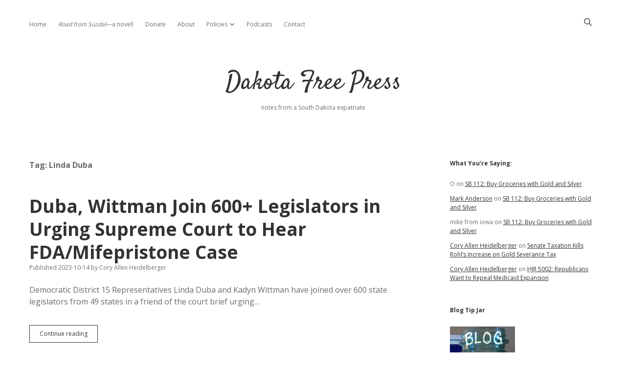

--- FILE ---
content_type: text/html; charset=UTF-8
request_url: https://dakotafreepress.com/tag/linda-duba/
body_size: 12271
content:
<!DOCTYPE html>

<html lang="en-US">

<head>
	<title>Linda Duba &#8211; Dakota Free Press</title>
<meta name='robots' content='max-image-preview:large' />
<meta charset="UTF-8" />
<meta name="viewport" content="width=device-width, initial-scale=1" />
<meta name="template" content="Apex 1.41" />
<link rel='dns-prefetch' href='//stats.wp.com' />
<link rel='dns-prefetch' href='//fonts.googleapis.com' />
<link rel="alternate" type="application/rss+xml" title="Dakota Free Press &raquo; Feed" href="https://dakotafreepress.com/feed/" />
<link rel="alternate" type="application/rss+xml" title="Dakota Free Press &raquo; Comments Feed" href="https://dakotafreepress.com/comments/feed/" />
<link rel="alternate" type="application/rss+xml" title="Dakota Free Press &raquo; Linda Duba Tag Feed" href="https://dakotafreepress.com/tag/linda-duba/feed/" />
<style id='wp-img-auto-sizes-contain-inline-css' type='text/css'>
img:is([sizes=auto i],[sizes^="auto," i]){contain-intrinsic-size:3000px 1500px}
/*# sourceURL=wp-img-auto-sizes-contain-inline-css */
</style>
<style id='wp-emoji-styles-inline-css' type='text/css'>

	img.wp-smiley, img.emoji {
		display: inline !important;
		border: none !important;
		box-shadow: none !important;
		height: 1em !important;
		width: 1em !important;
		margin: 0 0.07em !important;
		vertical-align: -0.1em !important;
		background: none !important;
		padding: 0 !important;
	}
/*# sourceURL=wp-emoji-styles-inline-css */
</style>
<style id='wp-block-library-inline-css' type='text/css'>
:root{--wp-block-synced-color:#7a00df;--wp-block-synced-color--rgb:122,0,223;--wp-bound-block-color:var(--wp-block-synced-color);--wp-editor-canvas-background:#ddd;--wp-admin-theme-color:#007cba;--wp-admin-theme-color--rgb:0,124,186;--wp-admin-theme-color-darker-10:#006ba1;--wp-admin-theme-color-darker-10--rgb:0,107,160.5;--wp-admin-theme-color-darker-20:#005a87;--wp-admin-theme-color-darker-20--rgb:0,90,135;--wp-admin-border-width-focus:2px}@media (min-resolution:192dpi){:root{--wp-admin-border-width-focus:1.5px}}.wp-element-button{cursor:pointer}:root .has-very-light-gray-background-color{background-color:#eee}:root .has-very-dark-gray-background-color{background-color:#313131}:root .has-very-light-gray-color{color:#eee}:root .has-very-dark-gray-color{color:#313131}:root .has-vivid-green-cyan-to-vivid-cyan-blue-gradient-background{background:linear-gradient(135deg,#00d084,#0693e3)}:root .has-purple-crush-gradient-background{background:linear-gradient(135deg,#34e2e4,#4721fb 50%,#ab1dfe)}:root .has-hazy-dawn-gradient-background{background:linear-gradient(135deg,#faaca8,#dad0ec)}:root .has-subdued-olive-gradient-background{background:linear-gradient(135deg,#fafae1,#67a671)}:root .has-atomic-cream-gradient-background{background:linear-gradient(135deg,#fdd79a,#004a59)}:root .has-nightshade-gradient-background{background:linear-gradient(135deg,#330968,#31cdcf)}:root .has-midnight-gradient-background{background:linear-gradient(135deg,#020381,#2874fc)}:root{--wp--preset--font-size--normal:16px;--wp--preset--font-size--huge:42px}.has-regular-font-size{font-size:1em}.has-larger-font-size{font-size:2.625em}.has-normal-font-size{font-size:var(--wp--preset--font-size--normal)}.has-huge-font-size{font-size:var(--wp--preset--font-size--huge)}.has-text-align-center{text-align:center}.has-text-align-left{text-align:left}.has-text-align-right{text-align:right}.has-fit-text{white-space:nowrap!important}#end-resizable-editor-section{display:none}.aligncenter{clear:both}.items-justified-left{justify-content:flex-start}.items-justified-center{justify-content:center}.items-justified-right{justify-content:flex-end}.items-justified-space-between{justify-content:space-between}.screen-reader-text{border:0;clip-path:inset(50%);height:1px;margin:-1px;overflow:hidden;padding:0;position:absolute;width:1px;word-wrap:normal!important}.screen-reader-text:focus{background-color:#ddd;clip-path:none;color:#444;display:block;font-size:1em;height:auto;left:5px;line-height:normal;padding:15px 23px 14px;text-decoration:none;top:5px;width:auto;z-index:100000}html :where(.has-border-color){border-style:solid}html :where([style*=border-top-color]){border-top-style:solid}html :where([style*=border-right-color]){border-right-style:solid}html :where([style*=border-bottom-color]){border-bottom-style:solid}html :where([style*=border-left-color]){border-left-style:solid}html :where([style*=border-width]){border-style:solid}html :where([style*=border-top-width]){border-top-style:solid}html :where([style*=border-right-width]){border-right-style:solid}html :where([style*=border-bottom-width]){border-bottom-style:solid}html :where([style*=border-left-width]){border-left-style:solid}html :where(img[class*=wp-image-]){height:auto;max-width:100%}:where(figure){margin:0 0 1em}html :where(.is-position-sticky){--wp-admin--admin-bar--position-offset:var(--wp-admin--admin-bar--height,0px)}@media screen and (max-width:600px){html :where(.is-position-sticky){--wp-admin--admin-bar--position-offset:0px}}

/*# sourceURL=wp-block-library-inline-css */
</style><style id='global-styles-inline-css' type='text/css'>
:root{--wp--preset--aspect-ratio--square: 1;--wp--preset--aspect-ratio--4-3: 4/3;--wp--preset--aspect-ratio--3-4: 3/4;--wp--preset--aspect-ratio--3-2: 3/2;--wp--preset--aspect-ratio--2-3: 2/3;--wp--preset--aspect-ratio--16-9: 16/9;--wp--preset--aspect-ratio--9-16: 9/16;--wp--preset--color--black: #000000;--wp--preset--color--cyan-bluish-gray: #abb8c3;--wp--preset--color--white: #ffffff;--wp--preset--color--pale-pink: #f78da7;--wp--preset--color--vivid-red: #cf2e2e;--wp--preset--color--luminous-vivid-orange: #ff6900;--wp--preset--color--luminous-vivid-amber: #fcb900;--wp--preset--color--light-green-cyan: #7bdcb5;--wp--preset--color--vivid-green-cyan: #00d084;--wp--preset--color--pale-cyan-blue: #8ed1fc;--wp--preset--color--vivid-cyan-blue: #0693e3;--wp--preset--color--vivid-purple: #9b51e0;--wp--preset--gradient--vivid-cyan-blue-to-vivid-purple: linear-gradient(135deg,rgb(6,147,227) 0%,rgb(155,81,224) 100%);--wp--preset--gradient--light-green-cyan-to-vivid-green-cyan: linear-gradient(135deg,rgb(122,220,180) 0%,rgb(0,208,130) 100%);--wp--preset--gradient--luminous-vivid-amber-to-luminous-vivid-orange: linear-gradient(135deg,rgb(252,185,0) 0%,rgb(255,105,0) 100%);--wp--preset--gradient--luminous-vivid-orange-to-vivid-red: linear-gradient(135deg,rgb(255,105,0) 0%,rgb(207,46,46) 100%);--wp--preset--gradient--very-light-gray-to-cyan-bluish-gray: linear-gradient(135deg,rgb(238,238,238) 0%,rgb(169,184,195) 100%);--wp--preset--gradient--cool-to-warm-spectrum: linear-gradient(135deg,rgb(74,234,220) 0%,rgb(151,120,209) 20%,rgb(207,42,186) 40%,rgb(238,44,130) 60%,rgb(251,105,98) 80%,rgb(254,248,76) 100%);--wp--preset--gradient--blush-light-purple: linear-gradient(135deg,rgb(255,206,236) 0%,rgb(152,150,240) 100%);--wp--preset--gradient--blush-bordeaux: linear-gradient(135deg,rgb(254,205,165) 0%,rgb(254,45,45) 50%,rgb(107,0,62) 100%);--wp--preset--gradient--luminous-dusk: linear-gradient(135deg,rgb(255,203,112) 0%,rgb(199,81,192) 50%,rgb(65,88,208) 100%);--wp--preset--gradient--pale-ocean: linear-gradient(135deg,rgb(255,245,203) 0%,rgb(182,227,212) 50%,rgb(51,167,181) 100%);--wp--preset--gradient--electric-grass: linear-gradient(135deg,rgb(202,248,128) 0%,rgb(113,206,126) 100%);--wp--preset--gradient--midnight: linear-gradient(135deg,rgb(2,3,129) 0%,rgb(40,116,252) 100%);--wp--preset--font-size--small: 12px;--wp--preset--font-size--medium: 20px;--wp--preset--font-size--large: 21px;--wp--preset--font-size--x-large: 42px;--wp--preset--font-size--regular: 16px;--wp--preset--font-size--larger: 37px;--wp--preset--spacing--20: 0.44rem;--wp--preset--spacing--30: 0.67rem;--wp--preset--spacing--40: 1rem;--wp--preset--spacing--50: 1.5rem;--wp--preset--spacing--60: 2.25rem;--wp--preset--spacing--70: 3.38rem;--wp--preset--spacing--80: 5.06rem;--wp--preset--shadow--natural: 6px 6px 9px rgba(0, 0, 0, 0.2);--wp--preset--shadow--deep: 12px 12px 50px rgba(0, 0, 0, 0.4);--wp--preset--shadow--sharp: 6px 6px 0px rgba(0, 0, 0, 0.2);--wp--preset--shadow--outlined: 6px 6px 0px -3px rgb(255, 255, 255), 6px 6px rgb(0, 0, 0);--wp--preset--shadow--crisp: 6px 6px 0px rgb(0, 0, 0);}:root :where(.is-layout-flow) > :first-child{margin-block-start: 0;}:root :where(.is-layout-flow) > :last-child{margin-block-end: 0;}:root :where(.is-layout-flow) > *{margin-block-start: 24px;margin-block-end: 0;}:root :where(.is-layout-constrained) > :first-child{margin-block-start: 0;}:root :where(.is-layout-constrained) > :last-child{margin-block-end: 0;}:root :where(.is-layout-constrained) > *{margin-block-start: 24px;margin-block-end: 0;}:root :where(.is-layout-flex){gap: 24px;}:root :where(.is-layout-grid){gap: 24px;}body .is-layout-flex{display: flex;}.is-layout-flex{flex-wrap: wrap;align-items: center;}.is-layout-flex > :is(*, div){margin: 0;}body .is-layout-grid{display: grid;}.is-layout-grid > :is(*, div){margin: 0;}.has-black-color{color: var(--wp--preset--color--black) !important;}.has-cyan-bluish-gray-color{color: var(--wp--preset--color--cyan-bluish-gray) !important;}.has-white-color{color: var(--wp--preset--color--white) !important;}.has-pale-pink-color{color: var(--wp--preset--color--pale-pink) !important;}.has-vivid-red-color{color: var(--wp--preset--color--vivid-red) !important;}.has-luminous-vivid-orange-color{color: var(--wp--preset--color--luminous-vivid-orange) !important;}.has-luminous-vivid-amber-color{color: var(--wp--preset--color--luminous-vivid-amber) !important;}.has-light-green-cyan-color{color: var(--wp--preset--color--light-green-cyan) !important;}.has-vivid-green-cyan-color{color: var(--wp--preset--color--vivid-green-cyan) !important;}.has-pale-cyan-blue-color{color: var(--wp--preset--color--pale-cyan-blue) !important;}.has-vivid-cyan-blue-color{color: var(--wp--preset--color--vivid-cyan-blue) !important;}.has-vivid-purple-color{color: var(--wp--preset--color--vivid-purple) !important;}.has-black-background-color{background-color: var(--wp--preset--color--black) !important;}.has-cyan-bluish-gray-background-color{background-color: var(--wp--preset--color--cyan-bluish-gray) !important;}.has-white-background-color{background-color: var(--wp--preset--color--white) !important;}.has-pale-pink-background-color{background-color: var(--wp--preset--color--pale-pink) !important;}.has-vivid-red-background-color{background-color: var(--wp--preset--color--vivid-red) !important;}.has-luminous-vivid-orange-background-color{background-color: var(--wp--preset--color--luminous-vivid-orange) !important;}.has-luminous-vivid-amber-background-color{background-color: var(--wp--preset--color--luminous-vivid-amber) !important;}.has-light-green-cyan-background-color{background-color: var(--wp--preset--color--light-green-cyan) !important;}.has-vivid-green-cyan-background-color{background-color: var(--wp--preset--color--vivid-green-cyan) !important;}.has-pale-cyan-blue-background-color{background-color: var(--wp--preset--color--pale-cyan-blue) !important;}.has-vivid-cyan-blue-background-color{background-color: var(--wp--preset--color--vivid-cyan-blue) !important;}.has-vivid-purple-background-color{background-color: var(--wp--preset--color--vivid-purple) !important;}.has-black-border-color{border-color: var(--wp--preset--color--black) !important;}.has-cyan-bluish-gray-border-color{border-color: var(--wp--preset--color--cyan-bluish-gray) !important;}.has-white-border-color{border-color: var(--wp--preset--color--white) !important;}.has-pale-pink-border-color{border-color: var(--wp--preset--color--pale-pink) !important;}.has-vivid-red-border-color{border-color: var(--wp--preset--color--vivid-red) !important;}.has-luminous-vivid-orange-border-color{border-color: var(--wp--preset--color--luminous-vivid-orange) !important;}.has-luminous-vivid-amber-border-color{border-color: var(--wp--preset--color--luminous-vivid-amber) !important;}.has-light-green-cyan-border-color{border-color: var(--wp--preset--color--light-green-cyan) !important;}.has-vivid-green-cyan-border-color{border-color: var(--wp--preset--color--vivid-green-cyan) !important;}.has-pale-cyan-blue-border-color{border-color: var(--wp--preset--color--pale-cyan-blue) !important;}.has-vivid-cyan-blue-border-color{border-color: var(--wp--preset--color--vivid-cyan-blue) !important;}.has-vivid-purple-border-color{border-color: var(--wp--preset--color--vivid-purple) !important;}.has-vivid-cyan-blue-to-vivid-purple-gradient-background{background: var(--wp--preset--gradient--vivid-cyan-blue-to-vivid-purple) !important;}.has-light-green-cyan-to-vivid-green-cyan-gradient-background{background: var(--wp--preset--gradient--light-green-cyan-to-vivid-green-cyan) !important;}.has-luminous-vivid-amber-to-luminous-vivid-orange-gradient-background{background: var(--wp--preset--gradient--luminous-vivid-amber-to-luminous-vivid-orange) !important;}.has-luminous-vivid-orange-to-vivid-red-gradient-background{background: var(--wp--preset--gradient--luminous-vivid-orange-to-vivid-red) !important;}.has-very-light-gray-to-cyan-bluish-gray-gradient-background{background: var(--wp--preset--gradient--very-light-gray-to-cyan-bluish-gray) !important;}.has-cool-to-warm-spectrum-gradient-background{background: var(--wp--preset--gradient--cool-to-warm-spectrum) !important;}.has-blush-light-purple-gradient-background{background: var(--wp--preset--gradient--blush-light-purple) !important;}.has-blush-bordeaux-gradient-background{background: var(--wp--preset--gradient--blush-bordeaux) !important;}.has-luminous-dusk-gradient-background{background: var(--wp--preset--gradient--luminous-dusk) !important;}.has-pale-ocean-gradient-background{background: var(--wp--preset--gradient--pale-ocean) !important;}.has-electric-grass-gradient-background{background: var(--wp--preset--gradient--electric-grass) !important;}.has-midnight-gradient-background{background: var(--wp--preset--gradient--midnight) !important;}.has-small-font-size{font-size: var(--wp--preset--font-size--small) !important;}.has-medium-font-size{font-size: var(--wp--preset--font-size--medium) !important;}.has-large-font-size{font-size: var(--wp--preset--font-size--large) !important;}.has-x-large-font-size{font-size: var(--wp--preset--font-size--x-large) !important;}
/*# sourceURL=global-styles-inline-css */
</style>

<style id='classic-theme-styles-inline-css' type='text/css'>
/*! This file is auto-generated */
.wp-block-button__link{color:#fff;background-color:#32373c;border-radius:9999px;box-shadow:none;text-decoration:none;padding:calc(.667em + 2px) calc(1.333em + 2px);font-size:1.125em}.wp-block-file__button{background:#32373c;color:#fff;text-decoration:none}
/*# sourceURL=/wp-includes/css/classic-themes.min.css */
</style>
<link rel='stylesheet' id='titan-adminbar-styles-css' href='https://dakotafreepress.com/wp-content/plugins/anti-spam/assets/css/admin-bar.css?ver=7.3.5' type='text/css' media='all' />
<link rel='stylesheet' id='ct-apex-google-fonts-css' href='//fonts.googleapis.com/css?family=Open+Sans%3A400%2C700%7CSatisfy&#038;subset=latin%2Clatin-ext&#038;display=swap&#038;ver=6.9' type='text/css' media='all' />
<link rel='stylesheet' id='ct-apex-font-awesome-css' href='https://dakotafreepress.com/wp-content/themes/apex/assets/font-awesome/css/all.min.css?ver=6.9' type='text/css' media='all' />
<link rel='stylesheet' id='ct-apex-style-css' href='https://dakotafreepress.com/wp-content/themes/apex/style.css?ver=6.9' type='text/css' media='all' />
<script type="text/javascript" src="https://dakotafreepress.com/wp-includes/js/jquery/jquery.min.js?ver=3.7.1" id="jquery-core-js"></script>
<script type="text/javascript" src="https://dakotafreepress.com/wp-includes/js/jquery/jquery-migrate.min.js?ver=3.4.1" id="jquery-migrate-js"></script>
<link rel="https://api.w.org/" href="https://dakotafreepress.com/wp-json/" /><link rel="alternate" title="JSON" type="application/json" href="https://dakotafreepress.com/wp-json/wp/v2/tags/3739" /><link rel="EditURI" type="application/rsd+xml" title="RSD" href="https://dakotafreepress.com/xmlrpc.php?rsd" />
<meta name="generator" content="WordPress 6.9" />
	<style>img#wpstats{display:none}</style>
		<style type="text/css">.recentcomments a{display:inline !important;padding:0 !important;margin:0 !important;}</style>
<!-- Jetpack Open Graph Tags -->
<meta property="og:type" content="website" />
<meta property="og:title" content="Linda Duba &#8211; Dakota Free Press" />
<meta property="og:url" content="https://dakotafreepress.com/tag/linda-duba/" />
<meta property="og:site_name" content="Dakota Free Press" />
<meta property="og:image" content="https://dakotafreepress.com/wp-content/uploads/2022/01/cropped-DFPlogo2022.png" />
<meta property="og:image:width" content="512" />
<meta property="og:image:height" content="512" />
<meta property="og:image:alt" content="" />
<meta property="og:locale" content="en_US" />
<meta name="twitter:site" content="@dfpblog" />

<!-- End Jetpack Open Graph Tags -->
<link rel="icon" href="https://dakotafreepress.com/wp-content/uploads/2022/01/cropped-DFPlogo2022-32x32.png" sizes="32x32" />
<link rel="icon" href="https://dakotafreepress.com/wp-content/uploads/2022/01/cropped-DFPlogo2022-192x192.png" sizes="192x192" />
<link rel="apple-touch-icon" href="https://dakotafreepress.com/wp-content/uploads/2022/01/cropped-DFPlogo2022-180x180.png" />
<meta name="msapplication-TileImage" content="https://dakotafreepress.com/wp-content/uploads/2022/01/cropped-DFPlogo2022-270x270.png" />
</head>

<body id="apex" class="archive tag tag-linda-duba tag-3739 wp-theme-apex">
			<a class="skip-content" href="#main">Skip to content</a>
	<div id="overflow-container" class="overflow-container">
		<div id="max-width" class="max-width">
									<header class="site-header" id="site-header" role="banner">
				<div id="menu-primary-container" class="menu-primary-container">
					<div id="menu-primary" class="menu-container menu-primary" role="navigation">
	<nav class="menu"><ul id="menu-primary-items" class="menu-primary-items"><li id="menu-item-44518" class="menu-item menu-item-type-custom menu-item-object-custom menu-item-home menu-item-44518"><a href="https://dakotafreepress.com/">Home</a></li>
<li id="menu-item-75524" class="menu-item menu-item-type-post_type menu-item-object-page menu-item-75524"><a href="https://dakotafreepress.com/road-from-suzdal/"><i>Road from Suzdal</i>—a novel!</a></li>
<li id="menu-item-44545" class="menu-item menu-item-type-post_type menu-item-object-page menu-item-44545"><a href="https://dakotafreepress.com/donate/">Donate</a></li>
<li id="menu-item-44519" class="menu-item menu-item-type-post_type menu-item-object-page menu-item-44519"><a href="https://dakotafreepress.com/about/">About</a></li>
<li id="menu-item-44520" class="menu-item menu-item-type-post_type menu-item-object-page menu-item-has-children menu-item-44520"><a href="https://dakotafreepress.com/about/policies/">Policies</a><button class="toggle-dropdown" aria-expanded="false" name="toggle-dropdown"><span class="screen-reader-text">open dropdown menu</span></button>
<ul class="sub-menu">
	<li id="menu-item-44521" class="menu-item menu-item-type-post_type menu-item-object-page menu-item-44521"><a href="https://dakotafreepress.com/about/policies/advertising/">Advertising</a></li>
	<li id="menu-item-44522" class="menu-item menu-item-type-post_type menu-item-object-page menu-item-44522"><a href="https://dakotafreepress.com/about/policies/comments/">Comments: Moderation and Anonymity</a></li>
	<li id="menu-item-44523" class="menu-item menu-item-type-post_type menu-item-object-page menu-item-44523"><a href="https://dakotafreepress.com/about/policies/disclaimer/">Disclaimer</a></li>
</ul>
</li>
<li id="menu-item-44541" class="menu-item menu-item-type-post_type menu-item-object-page menu-item-44541"><a href="https://dakotafreepress.com/about/projects/podcasts/">Podcasts</a></li>
<li id="menu-item-76780" class="menu-item menu-item-type-post_type menu-item-object-page menu-item-76780"><a href="https://dakotafreepress.com/contact/">Contact</a></li>
</ul></nav></div>
					<div class='search-form-container'>
	<button id="search-icon" class="search-icon">
		<i class="fas fa-search"></i>
	</button>
	<form role="search" method="get" class="search-form" action="https://dakotafreepress.com/">
		<label class="screen-reader-text">Search</label>
		<input type="search" class="search-field" placeholder="Search..." value="" name="s"
		       title="Search for:" tabindex="-1"/>
	</form>
</div>									</div>
				<button id="toggle-navigation" class="toggle-navigation">
					<span class="screen-reader-text">open menu</span>
					<svg width="24px" height="18px" viewBox="0 0 24 18" version="1.1" xmlns="http://www.w3.org/2000/svg" xmlns:xlink="http://www.w3.org/1999/xlink">
				    <g stroke="none" stroke-width="1" fill="none" fill-rule="evenodd">
				        <g transform="translate(-148.000000, -36.000000)" fill="#6B6B6B">
				            <g transform="translate(123.000000, 25.000000)">
				                <g transform="translate(25.000000, 11.000000)">
				                    <rect x="0" y="16" width="24" height="2"></rect>
				                    <rect x="0" y="8" width="24" height="2"></rect>
				                    <rect x="0" y="0" width="24" height="2"></rect>
				                </g>
				            </g>
				        </g>
				    </g>
				</svg>				</button>
				<div id="title-container" class="title-container">
					<div id='site-title' class='site-title'><a href='https://dakotafreepress.com'>Dakota Free Press</a></div>					<p class="tagline">notes from a South Dakota expatriate</p>				</div>
			</header>
									<section id="main" class="main" role="main">
				
<div class='archive-header'>
	<h1>
		Tag: <span>Linda Duba</span>	</h1>
	</div><div id="loop-container" class="loop-container">
	<div class="post-73903 post type-post status-publish format-standard hentry category-south-dakota tag-abortion tag-kadyn-wittman tag-linda-duba tag-mifepristone tag-united-state-supreme-court entry">
		<article>
				<div class="post-container">
			<div class='post-header'>
								<h2 class='post-title'>
					<a href="https://dakotafreepress.com/2023/10/14/duba-wittman-join-600-legislators-in-urging-supreme-court-to-hear-fda-mifepristone-case/">Duba, Wittman Join 600+ Legislators in Urging Supreme Court to Hear FDA/Mifepristone Case</a>
				</h2>
				<div class="post-byline">
    <span class="post-date">
		Published 2023-10-14	</span>
			<span class="post-author">
			<span>by</span>
			Cory Allen Heidelberger		</span>
	</div>			</div>
			<div class="post-content">
				<p>Democratic District 15 Representatives Linda Duba and Kadyn Wittman have joined over 600 state legislators from 49 states in a friend of the court brief urging&#8230;</p>
<div class="more-link-wrapper"><a class="more-link" href="https://dakotafreepress.com/2023/10/14/duba-wittman-join-600-legislators-in-urging-supreme-court-to-hear-fda-mifepristone-case/">Continue reading<span class="screen-reader-text">Duba, Wittman Join 600+ Legislators in Urging Supreme Court to Hear FDA/Mifepristone Case</span></a></div>
							</div>
		</div>
	</article>
	</div><div class="post-68136 post type-post status-publish format-standard hentry category-south-dakota tag-budget tag-chris-karr tag-kristi-noem tag-linda-duba tag-south-dakota-highway-patrol tag-state-legislature tag-wages entry">
		<article>
				<div class="post-container">
			<div class='post-header'>
								<h2 class='post-title'>
					<a href="https://dakotafreepress.com/2022/09/02/noem-raising-highway-patrol-pay-without-direct-legislative-approval/">Noem Raising Highway Patrol Pay Without Direct Legislative Approval</a>
				</h2>
				<div class="post-byline">
    <span class="post-date">
		Published 2022-09-02	</span>
			<span class="post-author">
			<span>by</span>
			Cory Allen Heidelberger		</span>
	</div>			</div>
			<div class="post-content">
				<p>A week after announcing emergency pay raises to prevent the staffing shortage in our state prisons from getting even worse, Governor Kristi Noem announced pay&#8230;</p>
<div class="more-link-wrapper"><a class="more-link" href="https://dakotafreepress.com/2022/09/02/noem-raising-highway-patrol-pay-without-direct-legislative-approval/">Continue reading<span class="screen-reader-text">Noem Raising Highway Patrol Pay Without Direct Legislative Approval</span></a></div>
							</div>
		</div>
	</article>
	</div><div class="post-67320 post type-post status-publish format-standard hentry category-south-dakota tag-abortion tag-jamie-smith tag-jess-olson tag-linda-duba tag-openness tag-participation tag-special-session entry">
		<article>
				<div class="post-container">
			<div class='post-header'>
								<h2 class='post-title'>
					<a href="https://dakotafreepress.com/2022/07/17/jess-olson-noem-canceled-special-session-to-allow-more-public-input-and-transparency-everybody-else-malarkey/">Jess Olson: Noem Canceled Special Session to Allow More Public Input and Transparency. Everybody Else: Malarkey!</a>
				</h2>
				<div class="post-byline">
    <span class="post-date">
		Published 2022-07-17	</span>
			<span class="post-author">
			<span>by</span>
			Cory Allen Heidelberger		</span>
	</div>			</div>
			<div class="post-content">
				<p>Democratic candidate for governor Jamie Smith says Governor Kristi Noem reneged on her promise to hold a Special Session to tighten abortion laws because she&#8217;s&#8230;</p>
<div class="more-link-wrapper"><a class="more-link" href="https://dakotafreepress.com/2022/07/17/jess-olson-noem-canceled-special-session-to-allow-more-public-input-and-transparency-everybody-else-malarkey/">Continue reading<span class="screen-reader-text">Jess Olson: Noem Canceled Special Session to Allow More Public Input and Transparency. Everybody Else: Malarkey!</span></a></div>
							</div>
		</div>
	</article>
	</div><div class="post-63525 post type-post status-publish format-standard hentry category-south-dakota tag-jamie-smith tag-kadyn-wittman tag-linda-duba tag-sioux-falls tag-state-legislature entry">
		<article>
				<div class="post-container">
			<div class='post-header'>
								<h2 class='post-title'>
					<a href="https://dakotafreepress.com/2022/01/05/wittman-may-primary-district-15-democratic-incumbents/">Wittman May Primary District 15 Democratic House Incumbents</a>
				</h2>
				<div class="post-byline">
    <span class="post-date">
		Published 2022-01-05	</span>
			<span class="post-author">
			<span>by</span>
			Cory Allen Heidelberger		</span>
	</div>			</div>
			<div class="post-content">
				<p>One Democratic candidate not invited to the petition-signing party at Senator Reynold Nesiba&#8217;s house Saturday is probably Kadyn Elizabeth Wittman. The Phillips Avenue Democrat declared her&#8230;</p>
<div class="more-link-wrapper"><a class="more-link" href="https://dakotafreepress.com/2022/01/05/wittman-may-primary-district-15-democratic-incumbents/">Continue reading<span class="screen-reader-text">Wittman May Primary District 15 Democratic House Incumbents</span></a></div>
							</div>
		</div>
	</article>
	</div><div class="post-63512 post type-post status-publish format-standard hentry category-south-dakota tag-events tag-jamie-smith tag-linda-duba tag-petitions tag-redistricting tag-reynold-nesiba tag-sioux-falls tag-state-legislature entry">
		<article>
				<div class="post-container">
			<div class='post-header'>
								<h2 class='post-title'>
					<a href="https://dakotafreepress.com/2022/01/05/new-district-15-incumbents-host-petition-signing-saturday-in-sioux-falls/">New District 15 Incumbents Host Petition-Signing Saturday in Sioux Falls</a>
				</h2>
				<div class="post-byline">
    <span class="post-date">
		Published 2022-01-05	</span>
			<span class="post-author">
			<span>by</span>
			Cory Allen Heidelberger		</span>
	</div>			</div>
			<div class="post-content">
				<p>Hey, new District 15 Democrats! Get out Saturday and sign some petitions for good legislators! Senator Reynold Nesiba invites you to his house Saturday, January&#8230;</p>
<div class="more-link-wrapper"><a class="more-link" href="https://dakotafreepress.com/2022/01/05/new-district-15-incumbents-host-petition-signing-saturday-in-sioux-falls/">Continue reading<span class="screen-reader-text">New District 15 Incumbents Host Petition-Signing Saturday in Sioux Falls</span></a></div>
							</div>
		</div>
	</article>
	</div><div class="post-63151 post type-post status-publish format-standard hentry category-south-dakota tag-appraiser-certification-program tag-corruption tag-kristi-noem tag-linda-duba tag-nepotism tag-sherry-bren entry">
		<article>
				<div class="post-container">
			<div class='post-header'>
								<h2 class='post-title'>
					<a href="https://dakotafreepress.com/2021/12/16/falsa-in-duum-falsa-in-omnibus-two-wrong-statements-from-noem-on-nepotism-mean-everything-noem-says-is-false/">Falsa in Duum, Falsa in Omnibus: Two Wrong Statements from Noem on Nepotism Mean Everything Noem Says Is False</a>
				</h2>
				<div class="post-byline">
    <span class="post-date">
		Published 2021-12-16	</span>
			<span class="post-author">
			<span>by</span>
			Cory Allen Heidelberger		</span>
	</div>			</div>
			<div class="post-content">
				<p>Dakota War College, the South Dakota Republican spin blog that Governor Kristi Noem sponsors, has remained silent about Sherry Bren&#8217;s testimony about Noem&#8217;s corrupt, nepotistic&#8230;</p>
<div class="more-link-wrapper"><a class="more-link" href="https://dakotafreepress.com/2021/12/16/falsa-in-duum-falsa-in-omnibus-two-wrong-statements-from-noem-on-nepotism-mean-everything-noem-says-is-false/">Continue reading<span class="screen-reader-text">Falsa in Duum, Falsa in Omnibus: Two Wrong Statements from Noem on Nepotism Mean Everything Noem Says Is False</span></a></div>
							</div>
		</div>
	</article>
	</div><div class="post-62375 post type-post status-publish format-standard hentry category-south-dakota tag-appraiser-certification-program tag-corruption tag-david-wheeler tag-jean-hunhoff tag-kristi-noem tag-linda-duba tag-marcia-hultman tag-reynold-nesiba tag-sherry-bren tag-tim-rensch entry">
		<article>
				<div class="post-container">
			<div class='post-header'>
								<h2 class='post-title'>
					<a href="https://dakotafreepress.com/2021/10/31/hultman-says-noems-mansion-bullying-of-bren-wasnt-pressure-gop-senators-buy-that-bull/">Hultman Says Noem&#8217;s Mansion Bullying of Bren Wasn&#8217;t Pressure; GOP Senators Buy That Bull</a>
				</h2>
				<div class="post-byline">
    <span class="post-date">
		Published 2021-10-31	</span>
			<span class="post-author">
			<span>by</span>
			Cory Allen Heidelberger		</span>
	</div>			</div>
			<div class="post-content">
				<p>Part-time Governor Kristi Noem and largely idle First Gent Bryon Noem are handing out treats at the Governor&#8217;s Mansion this evening from 5 to 6:30. &#8220;It&#8230;</p>
<div class="more-link-wrapper"><a class="more-link" href="https://dakotafreepress.com/2021/10/31/hultman-says-noems-mansion-bullying-of-bren-wasnt-pressure-gop-senators-buy-that-bull/">Continue reading<span class="screen-reader-text">Hultman Says Noem&#8217;s Mansion Bullying of Bren Wasn&#8217;t Pressure; GOP Senators Buy That Bull</span></a></div>
							</div>
		</div>
	</article>
	</div><div class="post-58125 post type-post status-publish format-standard hentry category-south-dakota tag-coronavirus tag-linda-duba tag-state-legislature entry">
		<article>
				<div class="post-container">
			<div class='post-header'>
								<h2 class='post-title'>
					<a href="https://dakotafreepress.com/2020/12/29/coronavirus-concerns-lead-duba-to-legislate-from-home/">Coronavirus Concerns Lead Duba to Legislate from Home</a>
				</h2>
				<div class="post-byline">
    <span class="post-date">
		Published 2020-12-29	</span>
			<span class="post-author">
			<span>by</span>
			Cory Allen Heidelberger		</span>
	</div>			</div>
			<div class="post-content">
				<p>Representative Linda Duba (D-15/Sioux Falls) is keeping herself and all the Capitol staff safe and setting a good example for all legislators by saying she&#8230;</p>
<div class="more-link-wrapper"><a class="more-link" href="https://dakotafreepress.com/2020/12/29/coronavirus-concerns-lead-duba-to-legislate-from-home/">Continue reading<span class="screen-reader-text">Coronavirus Concerns Lead Duba to Legislate from Home</span></a></div>
							</div>
		</div>
	</article>
	</div><div class="post-57083 post type-post status-publish format-standard hentry category-south-dakota tag-budget tag-coronavirus tag-linda-duba tag-reynld-nesiba tag-special-session tag-state-legislature tag-troy-heinert entry">
		<article>
				<div class="post-container">
			<div class='post-header'>
								<h2 class='post-title'>
					<a href="https://dakotafreepress.com/2020/10/06/republicans-reject-all-amendments-rubber-stamp-noems-continued-use-of-coronavirus-dollars-as-slush-fund/">Republicans Reject All Amendments, Rubber-Stamp Noem&#8217;s Continued Use of Coronavirus Dollars as Slush Fund</a>
				</h2>
				<div class="post-byline">
    <span class="post-date">
		Published 2020-10-06	</span>
			<span class="post-author">
			<span>by</span>
			Cory Allen Heidelberger		</span>
	</div>			</div>
			<div class="post-content">
				<p>Meeting in Special Session yesterday, the Legislature rubber-stamped Governor Kristi Noem&#8217;s wildly misdirected and self-serving use of the remaining $597 million remaining in coronavirus relief&#8230;</p>
<div class="more-link-wrapper"><a class="more-link" href="https://dakotafreepress.com/2020/10/06/republicans-reject-all-amendments-rubber-stamp-noems-continued-use-of-coronavirus-dollars-as-slush-fund/">Continue reading<span class="screen-reader-text">Republicans Reject All Amendments, Rubber-Stamp Noem&#8217;s Continued Use of Coronavirus Dollars as Slush Fund</span></a></div>
							</div>
		</div>
	</article>
	</div><div class="post-50348 post type-post status-publish format-standard hentry category-south-dakota tag-2019-sb-86 tag-food tag-jeff-partridge tag-linda-duba tag-ray-ring tag-sales-tax entry">
		<article>
				<div class="post-container">
			<div class='post-header'>
								<h2 class='post-title'>
					<a href="https://dakotafreepress.com/2019/03/01/dems-hijack-partridge-backtrack-pubs-help-revive-food-tax-break/">Dems Hijack Partridge Backtrack; &#8216;Pubs Help Revive Food Tax Break</a>
				</h2>
				<div class="post-byline">
    <span class="post-date">
		Published 2019-03-01	</span>
			<span class="post-author">
			<span>by</span>
			Cory Allen Heidelberger		</span>
	</div>			</div>
			<div class="post-content">
				<p>Senate Bill 86, the Partridge Backtrack, has turned into the 2018 Nesiba food-tax break. House Taxation&#8217;s hearing on SB 86 started normally enough yesterday, with&#8230;</p>
<div class="more-link-wrapper"><a class="more-link" href="https://dakotafreepress.com/2019/03/01/dems-hijack-partridge-backtrack-pubs-help-revive-food-tax-break/">Continue reading<span class="screen-reader-text">Dems Hijack Partridge Backtrack; &#8216;Pubs Help Revive Food Tax Break</span></a></div>
							</div>
		</div>
	</article>
	</div></div>
</section> <!-- .main -->

	<aside class="sidebar sidebar-primary" id="sidebar-primary" role="complementary">
		<h1 class="screen-reader-text">Sidebar</h1>
		<section id="recent-comments-2" class="widget widget_recent_comments"><h2 class="widget-title">What You&#8217;re Saying:</h2><ul id="recentcomments"><li class="recentcomments"><span class="comment-author-link">O</span> on <a href="https://dakotafreepress.com/2026/01/24/sb-112-buy-groceries-with-gold-and-silver/#comment-511445">SB 112: Buy Groceries with Gold and Silver</a></li><li class="recentcomments"><span class="comment-author-link"><a href="https://www.markeanderso.com" class="url" rel="ugc external nofollow">Mark Anderson</a></span> on <a href="https://dakotafreepress.com/2026/01/24/sb-112-buy-groceries-with-gold-and-silver/#comment-511441">SB 112: Buy Groceries with Gold and Silver</a></li><li class="recentcomments"><span class="comment-author-link">mike from iowa</span> on <a href="https://dakotafreepress.com/2026/01/24/sb-112-buy-groceries-with-gold-and-silver/#comment-511439">SB 112: Buy Groceries with Gold and Silver</a></li><li class="recentcomments"><span class="comment-author-link"><a href="https://dakotafreepress.com" class="url" rel="ugc">Cory Allen Heidelberger</a></span> on <a href="https://dakotafreepress.com/2026/01/22/senate-taxation-kills-rohls-increase-on-gold-severance-tax/#comment-511435">Senate Taxation Kills Rohl&#8217;s Increase on Gold Severance Tax</a></li><li class="recentcomments"><span class="comment-author-link"><a href="https://dakotafreepress.com" class="url" rel="ugc">Cory Allen Heidelberger</a></span> on <a href="https://dakotafreepress.com/2026/01/22/hjr-5002-republicans-want-to-repeal-medicaid-expansion/#comment-511434">HJR 5002: Republicans Want to Repeal Medicaid Expansion</a></li></ul></section><section id="custom_html-14" class="widget_text widget widget_custom_html"><h2 class="widget-title">Blog Tip Jar</h2><div class="textwidget custom-html-widget"><form action="https://www.paypal.com/cgi-bin/webscr" method="post" target="_top">
<input type="hidden" name="cmd" value="_s-xclick">
<input type="hidden" name="hosted_button_id" value="REQF9P2RYRMN6">
<input type="image" src="http://dakotafreepress.com/wp-content/uploads/2015/02/DFP-TipJar1-sk.jpeg" border="0" name="submit" alt="PayPal - The safer, easier way to pay online!">
<img alt="" border="0" src="https://www.paypalobjects.com/en_US/i/scr/pixel.gif" width="1" height="1">
</form>
<span style="font-size:75%; color:black; text-align:center; font-weight:bold;">Like what you're reading here? Donate to <i>Dakota Free Press</i> via PayPal!</span></div></section><section id="search-3" class="widget widget_search"><h2 class="widget-title">Search Dakota Free Press:</h2><div class='search-form-container'>
	<form role="search" method="get" class="search-form" action="https://dakotafreepress.com/">
		<label class="screen-reader-text" for="search-field">Search</label>
		<input id="search-field" type="search" class="search-field" value="" name="s"
		       title="Search for:"/>
		<input type="submit" class="search-submit" value='Go'/>
	</form>
</div></section><section id="mc4wp_form_widget-2" class="widget widget_mc4wp_form_widget"><h2 class="widget-title">Subscribe to get email alerts of new posts:</h2><script>(function() {
	window.mc4wp = window.mc4wp || {
		listeners: [],
		forms: {
			on: function(evt, cb) {
				window.mc4wp.listeners.push(
					{
						event   : evt,
						callback: cb
					}
				);
			}
		}
	}
})();
</script><!-- Mailchimp for WordPress v4.11.1 - https://wordpress.org/plugins/mailchimp-for-wp/ --><form id="mc4wp-form-1" class="mc4wp-form mc4wp-form-46285" method="post" data-id="46285" data-name="Subscribe to Dakota Free Press!" ><div class="mc4wp-form-fields"><p>
	<label>Email address: </label>
	<input type="email" name="EMAIL" placeholder="Your email address" required />
</p>

<p>
	<input type="submit" value="Sign up" />
</p></div><label style="display: none !important;">Leave this field empty if you're human: <input type="text" name="_mc4wp_honeypot" value="" tabindex="-1" autocomplete="off" /></label><input type="hidden" name="_mc4wp_timestamp" value="1769306805" /><input type="hidden" name="_mc4wp_form_id" value="46285" /><input type="hidden" name="_mc4wp_form_element_id" value="mc4wp-form-1" /><div class="mc4wp-response"></div></form><!-- / Mailchimp for WordPress Plugin --></section>
		<section id="recent-posts-2" class="widget widget_recent_entries">
		<h2 class="widget-title">Hot off the Press!</h2>
		<ul>
											<li>
					<a href="https://dakotafreepress.com/2026/01/24/sb-112-buy-groceries-with-gold-and-silver/">SB 112: Buy Groceries with Gold and Silver</a>
											<span class="post-date">2026-01-24</span>
									</li>
											<li>
					<a href="https://dakotafreepress.com/2026/01/23/rapid-city-turns-down-libertyland-tif-no-good-business-case-for-theme-park-in-black-hills/">Rapid City Turns Down LibertyLand TIF; No Good Business Case for Theme Park in Black Hills?</a>
											<span class="post-date">2026-01-23</span>
									</li>
											<li>
					<a href="https://dakotafreepress.com/2026/01/23/dont-be-fooled-says-meade-county-we-take-real-dollars-not-cryptocurrency/">Don&#8217;t Be Fooled, Says Meade County: We Take Real Dollars, Not Cryptocurrency</a>
											<span class="post-date">2026-01-23</span>
									</li>
											<li>
					<a href="https://dakotafreepress.com/2026/01/23/hb-1095-reimer-trying-to-take-2-3-weeks-of-petition-time-away-from-candidates/">HB 1095: Reimer Trying to Take 2–3 Weeks of Petition Time Away from Candidates</a>
											<span class="post-date">2026-01-23</span>
									</li>
											<li>
					<a href="https://dakotafreepress.com/2026/01/22/senate-taxation-kills-rohls-increase-on-gold-severance-tax/">Senate Taxation Kills Rohl&#8217;s Increase on Gold Severance Tax</a>
											<span class="post-date">2026-01-22</span>
									</li>
											<li>
					<a href="https://dakotafreepress.com/2026/01/22/carleys-unserious-property-tax-elimination-crashes-against-wall-of-committee-opposition/">Carley&#8217;s Unserious Property Tax Elimination Crashes Against Wall of Committee Opposition</a>
											<span class="post-date">2026-01-22</span>
									</li>
											<li>
					<a href="https://dakotafreepress.com/2026/01/22/hjr-5002-republicans-want-to-repeal-medicaid-expansion/">HJR 5002: Republicans Want to Repeal Medicaid Expansion</a>
											<span class="post-date">2026-01-22</span>
									</li>
											<li>
					<a href="https://dakotafreepress.com/2026/01/21/reagan-and-bush-explain-why-trump-betrays-america-in-bashing-nato/">Reagan and Bush Explain Why Trump Betrays America in Bashing NATO</a>
											<span class="post-date">2026-01-21</span>
									</li>
											<li>
					<a href="https://dakotafreepress.com/2026/01/21/hb-1076-sex-offenders-cant-stay-in-homes-near-schools-unless-theyve-lived-there-since-2006/">HB 1076: Sex Offenders Can&#8217;t Stay in Homes Near Schools Unless They&#8217;ve Lived There Since 2006</a>
											<span class="post-date">2026-01-21</span>
									</li>
											<li>
					<a href="https://dakotafreepress.com/2026/01/21/hb-1082-wittman-continues-fighting-for-state-to-feed-more-kids/">HB 1082: Wittman Continues Fighting for State to Feed More Kids</a>
											<span class="post-date">2026-01-21</span>
									</li>
					</ul>

		</section><section id="calendar-3" class="widget widget_calendar"><h2 class="widget-title">Archive by Date</h2><div id="calendar_wrap" class="calendar_wrap"><table id="wp-calendar" class="wp-calendar-table">
	<caption>January 2026</caption>
	<thead>
	<tr>
		<th scope="col" aria-label="Sunday">S</th>
		<th scope="col" aria-label="Monday">M</th>
		<th scope="col" aria-label="Tuesday">T</th>
		<th scope="col" aria-label="Wednesday">W</th>
		<th scope="col" aria-label="Thursday">T</th>
		<th scope="col" aria-label="Friday">F</th>
		<th scope="col" aria-label="Saturday">S</th>
	</tr>
	</thead>
	<tbody>
	<tr>
		<td colspan="4" class="pad">&nbsp;</td><td><a href="https://dakotafreepress.com/2026/01/01/" aria-label="Posts published on January 1, 2026">1</a></td><td><a href="https://dakotafreepress.com/2026/01/02/" aria-label="Posts published on January 2, 2026">2</a></td><td><a href="https://dakotafreepress.com/2026/01/03/" aria-label="Posts published on January 3, 2026">3</a></td>
	</tr>
	<tr>
		<td><a href="https://dakotafreepress.com/2026/01/04/" aria-label="Posts published on January 4, 2026">4</a></td><td><a href="https://dakotafreepress.com/2026/01/05/" aria-label="Posts published on January 5, 2026">5</a></td><td><a href="https://dakotafreepress.com/2026/01/06/" aria-label="Posts published on January 6, 2026">6</a></td><td><a href="https://dakotafreepress.com/2026/01/07/" aria-label="Posts published on January 7, 2026">7</a></td><td><a href="https://dakotafreepress.com/2026/01/08/" aria-label="Posts published on January 8, 2026">8</a></td><td><a href="https://dakotafreepress.com/2026/01/09/" aria-label="Posts published on January 9, 2026">9</a></td><td><a href="https://dakotafreepress.com/2026/01/10/" aria-label="Posts published on January 10, 2026">10</a></td>
	</tr>
	<tr>
		<td><a href="https://dakotafreepress.com/2026/01/11/" aria-label="Posts published on January 11, 2026">11</a></td><td><a href="https://dakotafreepress.com/2026/01/12/" aria-label="Posts published on January 12, 2026">12</a></td><td><a href="https://dakotafreepress.com/2026/01/13/" aria-label="Posts published on January 13, 2026">13</a></td><td><a href="https://dakotafreepress.com/2026/01/14/" aria-label="Posts published on January 14, 2026">14</a></td><td><a href="https://dakotafreepress.com/2026/01/15/" aria-label="Posts published on January 15, 2026">15</a></td><td><a href="https://dakotafreepress.com/2026/01/16/" aria-label="Posts published on January 16, 2026">16</a></td><td><a href="https://dakotafreepress.com/2026/01/17/" aria-label="Posts published on January 17, 2026">17</a></td>
	</tr>
	<tr>
		<td><a href="https://dakotafreepress.com/2026/01/18/" aria-label="Posts published on January 18, 2026">18</a></td><td><a href="https://dakotafreepress.com/2026/01/19/" aria-label="Posts published on January 19, 2026">19</a></td><td><a href="https://dakotafreepress.com/2026/01/20/" aria-label="Posts published on January 20, 2026">20</a></td><td><a href="https://dakotafreepress.com/2026/01/21/" aria-label="Posts published on January 21, 2026">21</a></td><td><a href="https://dakotafreepress.com/2026/01/22/" aria-label="Posts published on January 22, 2026">22</a></td><td><a href="https://dakotafreepress.com/2026/01/23/" aria-label="Posts published on January 23, 2026">23</a></td><td id="today"><a href="https://dakotafreepress.com/2026/01/24/" aria-label="Posts published on January 24, 2026">24</a></td>
	</tr>
	<tr>
		<td>25</td><td>26</td><td>27</td><td>28</td><td>29</td><td>30</td><td>31</td>
	</tr>
	</tbody>
	</table><nav aria-label="Previous and next months" class="wp-calendar-nav">
		<span class="wp-calendar-nav-prev"><a href="https://dakotafreepress.com/2025/12/">&laquo; Dec</a></span>
		<span class="pad">&nbsp;</span>
		<span class="wp-calendar-nav-next">&nbsp;</span>
	</nav></div></section>	</aside>

<footer id="site-footer" class="site-footer" role="contentinfo">
		<div class="design-credit">
        <span>
            <a href="https://www.competethemes.com/apex/" rel="nofollow">Apex WordPress Theme</a> by Compete Themes        </span>
	</div>
</footer>
</div>
</div><!-- .overflow-container -->


<script type="speculationrules">
{"prefetch":[{"source":"document","where":{"and":[{"href_matches":"/*"},{"not":{"href_matches":["/wp-*.php","/wp-admin/*","/wp-content/uploads/*","/wp-content/*","/wp-content/plugins/*","/wp-content/themes/apex/*","/*\\?(.+)"]}},{"not":{"selector_matches":"a[rel~=\"nofollow\"]"}},{"not":{"selector_matches":".no-prefetch, .no-prefetch a"}}]},"eagerness":"conservative"}]}
</script>
<script>(function() {function maybePrefixUrlField () {
  const value = this.value.trim()
  if (value !== '' && value.indexOf('http') !== 0) {
    this.value = 'http://' + value
  }
}

const urlFields = document.querySelectorAll('.mc4wp-form input[type="url"]')
for (let j = 0; j < urlFields.length; j++) {
  urlFields[j].addEventListener('blur', maybePrefixUrlField)
}
})();</script><script type="text/javascript" id="ct-apex-js-js-extra">
/* <![CDATA[ */
var ct_apex_objectL10n = {"openMenu":"open menu","closeMenu":"close menu","openChildMenu":"open dropdown menu","closeChildMenu":"close dropdown menu"};
//# sourceURL=ct-apex-js-js-extra
/* ]]> */
</script>
<script type="text/javascript" src="https://dakotafreepress.com/wp-content/themes/apex/js/build/production.min.js?ver=6.9" id="ct-apex-js-js"></script>
<script type="text/javascript" id="jetpack-stats-js-before">
/* <![CDATA[ */
_stq = window._stq || [];
_stq.push([ "view", {"v":"ext","blog":"86347599","post":"0","tz":"-6","srv":"dakotafreepress.com","arch_tag":"linda-duba","arch_results":"10","j":"1:15.4"} ]);
_stq.push([ "clickTrackerInit", "86347599", "0" ]);
//# sourceURL=jetpack-stats-js-before
/* ]]> */
</script>
<script type="text/javascript" src="https://stats.wp.com/e-202604.js" id="jetpack-stats-js" defer="defer" data-wp-strategy="defer"></script>
<script type="text/javascript" defer src="https://dakotafreepress.com/wp-content/plugins/mailchimp-for-wp/assets/js/forms.js?ver=4.11.1" id="mc4wp-forms-api-js"></script>
<script id="wp-emoji-settings" type="application/json">
{"baseUrl":"https://s.w.org/images/core/emoji/17.0.2/72x72/","ext":".png","svgUrl":"https://s.w.org/images/core/emoji/17.0.2/svg/","svgExt":".svg","source":{"concatemoji":"https://dakotafreepress.com/wp-includes/js/wp-emoji-release.min.js?ver=6.9"}}
</script>
<script type="module">
/* <![CDATA[ */
/*! This file is auto-generated */
const a=JSON.parse(document.getElementById("wp-emoji-settings").textContent),o=(window._wpemojiSettings=a,"wpEmojiSettingsSupports"),s=["flag","emoji"];function i(e){try{var t={supportTests:e,timestamp:(new Date).valueOf()};sessionStorage.setItem(o,JSON.stringify(t))}catch(e){}}function c(e,t,n){e.clearRect(0,0,e.canvas.width,e.canvas.height),e.fillText(t,0,0);t=new Uint32Array(e.getImageData(0,0,e.canvas.width,e.canvas.height).data);e.clearRect(0,0,e.canvas.width,e.canvas.height),e.fillText(n,0,0);const a=new Uint32Array(e.getImageData(0,0,e.canvas.width,e.canvas.height).data);return t.every((e,t)=>e===a[t])}function p(e,t){e.clearRect(0,0,e.canvas.width,e.canvas.height),e.fillText(t,0,0);var n=e.getImageData(16,16,1,1);for(let e=0;e<n.data.length;e++)if(0!==n.data[e])return!1;return!0}function u(e,t,n,a){switch(t){case"flag":return n(e,"\ud83c\udff3\ufe0f\u200d\u26a7\ufe0f","\ud83c\udff3\ufe0f\u200b\u26a7\ufe0f")?!1:!n(e,"\ud83c\udde8\ud83c\uddf6","\ud83c\udde8\u200b\ud83c\uddf6")&&!n(e,"\ud83c\udff4\udb40\udc67\udb40\udc62\udb40\udc65\udb40\udc6e\udb40\udc67\udb40\udc7f","\ud83c\udff4\u200b\udb40\udc67\u200b\udb40\udc62\u200b\udb40\udc65\u200b\udb40\udc6e\u200b\udb40\udc67\u200b\udb40\udc7f");case"emoji":return!a(e,"\ud83e\u1fac8")}return!1}function f(e,t,n,a){let r;const o=(r="undefined"!=typeof WorkerGlobalScope&&self instanceof WorkerGlobalScope?new OffscreenCanvas(300,150):document.createElement("canvas")).getContext("2d",{willReadFrequently:!0}),s=(o.textBaseline="top",o.font="600 32px Arial",{});return e.forEach(e=>{s[e]=t(o,e,n,a)}),s}function r(e){var t=document.createElement("script");t.src=e,t.defer=!0,document.head.appendChild(t)}a.supports={everything:!0,everythingExceptFlag:!0},new Promise(t=>{let n=function(){try{var e=JSON.parse(sessionStorage.getItem(o));if("object"==typeof e&&"number"==typeof e.timestamp&&(new Date).valueOf()<e.timestamp+604800&&"object"==typeof e.supportTests)return e.supportTests}catch(e){}return null}();if(!n){if("undefined"!=typeof Worker&&"undefined"!=typeof OffscreenCanvas&&"undefined"!=typeof URL&&URL.createObjectURL&&"undefined"!=typeof Blob)try{var e="postMessage("+f.toString()+"("+[JSON.stringify(s),u.toString(),c.toString(),p.toString()].join(",")+"));",a=new Blob([e],{type:"text/javascript"});const r=new Worker(URL.createObjectURL(a),{name:"wpTestEmojiSupports"});return void(r.onmessage=e=>{i(n=e.data),r.terminate(),t(n)})}catch(e){}i(n=f(s,u,c,p))}t(n)}).then(e=>{for(const n in e)a.supports[n]=e[n],a.supports.everything=a.supports.everything&&a.supports[n],"flag"!==n&&(a.supports.everythingExceptFlag=a.supports.everythingExceptFlag&&a.supports[n]);var t;a.supports.everythingExceptFlag=a.supports.everythingExceptFlag&&!a.supports.flag,a.supports.everything||((t=a.source||{}).concatemoji?r(t.concatemoji):t.wpemoji&&t.twemoji&&(r(t.twemoji),r(t.wpemoji)))});
//# sourceURL=https://dakotafreepress.com/wp-includes/js/wp-emoji-loader.min.js
/* ]]> */
</script>

</body>
</html>